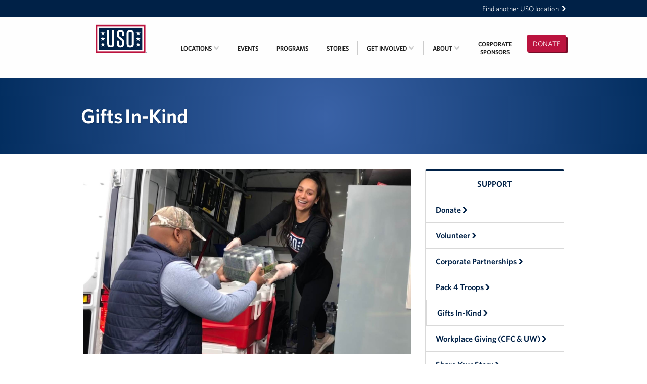

--- FILE ---
content_type: text/html; charset=utf-8
request_url: https://midatlantic.uso.org/support/gifts-in-kind
body_size: 7870
content:
<!DOCTYPE html>
<html lang="en" dir="ltr">
  <head>
  <meta charset="utf-8">
  <title>Gifts In-Kind • USO Mid-Atlantic</title>
  
<meta name="viewport" content="width=device-width, initial-scale=1.0" />

<link rel="canonical" href="https://midatlantic.uso.org/support/gifts-in-kind" />
<meta name="description" content="In addition to monetary donations, our USO centers greatly depend on the generosity of businesses, groups and individuals to support our ongoing operations. If you’d like to learn more in regards to in-kind donation drop offs or to simply find out i…" />



<meta property="og:site_name" content="USO Mid-Atlantic" />
<meta property="og:title" content="Gifts In-Kind" />
<meta property="og:description" content="In addition to monetary donations, our USO centers greatly depend on the generosity of businesses, groups and individuals to support our ongoing operations. If you’d like to learn more in regards to in-kind donation drop offs or to simply find out i…" />
<meta property="og:url" content="https://midatlantic.uso.org/support/gifts-in-kind" />
<meta property="og:type" content="article" />
<meta property="og:image" content="https://uso-location-metro.s3.amazonaws.com/get-involved-pages/3/6d981111-8ee0-400e-ad41-637d766ae1c0-wide.jpg?1592486658" />

<meta name="twitter:card" content="summary" />
<meta name="twitter:title" content="Gifts In-Kind" />
<meta name="twitter:description" content="In addition to monetary donations, our USO centers greatly depend on the generosity of businesses, groups and individuals to support our ongoing operations. If you’d like to learn more in regards to in-kind donation drop offs or to simply find out i…" />
<meta name="twitter:creator" content="@USOMetroDC" />
<meta name="twitter:image:src" content="https://uso-location-metro.s3.amazonaws.com/get-involved-pages/3/6d981111-8ee0-400e-ad41-637d766ae1c0-wide.jpg?1592486658" />
<meta name="twitter:domain" content="https://midatlantic.uso.org/" />

<script type="application/ld+json">
{
  "@context": "http://schema.org",
  "@type": "Organization",
  "name": "USO Mid-Atlantic",
  "url": "https://midatlantic.uso.org/",
  "logo": "https://midatlantic.uso.org/app-icon.png",
  "sameAs": ["https://x.com/USOMetroDC","https://www.instagram.com/usometrodc/","https://www.youtube.com/user/USOMetroDC","https://www.facebook.com/usometrodc"]
}
</script>

<link rel="shortcut icon" type="image/x-icon" href="https://midatlantic.uso.org/favicon.ico?v=2" />

<meta name="apple-mobile-web-app-title" content="USO" />
<link rel="apple-touch-icon" href="https://midatlantic.uso.org/app-icon.png" />

<link rel="icon" sizes="196x196" href="https://midatlantic.uso.org/app-icon.png" />

  <meta name="csrf-param" content="authenticity_token" />
<meta name="csrf-token" content="vyrKDlt9kqa1x9e7Relr-dxRl0Gzxj3nYOlOmzo0_m-3qMyrIqiiVheggIVLXkR4kYI8-TXSraWvJ8IbmfNGuA" />
  <link rel="stylesheet" href="/assets/webfonts-254c786ed39baca08430b6674dfd12dbf5ef3e43e18573bc1a4332624b49b50d.css" media="all" />
  <link rel="stylesheet" href="/assets/main-4ff5998d432539515d7f93475f07f0204ad954670a2ce4f9404d30e35e16bd78.css" media="all" />
  <script src="/assets/modernizr-6e0e7c597b57a89f100b11c4dd0850b0397584a333ecec62d4419fa1259d47bf.js"></script>

  <!-- Prevent indexing of the prototype app and the "production" app -->

    <!-- Facebook Pixel Code -->
    <script>
      !function(f,b,e,v,n,t,s)
      {if(f.fbq)return;n=f.fbq=function(){n.callMethod?
      n.callMethod.apply(n,arguments):n.queue.push(arguments)};
      if(!f._fbq)f._fbq=n;n.push=n;n.loaded=!0;n.version='2.0';
      n.queue=[];t=b.createElement(e);t.async=!0;
      t.src=v;s=b.getElementsByTagName(e)[0];
      s.parentNode.insertBefore(t,s)}(window, document,'script',
      'https://connect.facebook.net/en_US/fbevents.js');
      fbq('init', '4386679941403198');
      fbq('track', 'PageView');
    </script>
    <noscript><img height="1" width="1" style="display:none"
      src="https://www.facebook.com/tr?id=499451440426157&ev=PageView&noscript=1"
    /></noscript>
    <!-- End Facebook Pixel Code -->

    <!-- Center Site Specific Google Analytics Tag-->
    <script async src="https://www.googletagmanager.com/gtag/js?id=G-1J58BM6JBD"></script>
    <script>
      window.dataLayer = window.dataLayer || [];
      function gtag(){dataLayer.push(arguments)};
      gtag('js', new Date());

      gtag('config', 'G-1J58BM6JBD');
    </script>
    <!-- Center Site Specific Google Analytics Tag-->

  <!-- OptinMonster Popup -->
  <script> (function(d,u,ac){var s=d.createElement('script');s.type='text/javascript';s.src='https://a.omappapi.com/app/js/api.min.js';s.async=true;s.dataset.user=u;s.dataset.account=ac;d.getElementsByTagName('head')[0].appendChild(s);})(document,50974,57355) </script>

</head>

  <body>

    <div class="skip-links">
  <ul>
    <li><a href="#navigation">Skip to navigation</a></li>
    <li><a href="#main">Skip to main content</a></li>
    <li><a href="#footer">Skip to footer</a></li>
  </ul>
</div>



    <a id="mobile-cap" href="/">USO Mid-Atlantic</a>

    <div id="boomerang">
  <div class="inner-flex">
    <a href="https://www.uso.org/locations">
      Find another USO location <svg aria-hidden="true" focusable="false"  width="36.6" height="46.2" viewBox="0 0 36.6 46.2"><path d="M.5 46.2h15.4l20.7-22.9-21.2-23.3h-15.4l21.2 23.3z"/></svg>

</a>  </div>
</div>

    <div id="navigation" class="navigation" role="navigation">

  <div class="inner-flex">

    <a class="navigation-logo" href="/">
      <div class="navigation-logo-mobile"><svg class="Logo-svg" role="img" aria-hidden="true" focusable="false" data-name="Layer 1" xmlns="http://www.w3.org/2000/svg" viewBox="0 0 502.9 276.9"><title>USO logo</title><path fill="#bb133e" d="M0 0h486.8v276.9H0z"/><path fill="#fff" d="M15.3 17.5h456.2v241.7H15.3z"/><path fill="#002147" d="M30.8 30.2h425.3v216.3H30.8zm461.3 238.6a5.4 5.4 0 1 1 5.4 5.4 5.44 5.44 0 0 1-5.4-5.4m9.4 0a4.1 4.1 0 1 0-4.1 4.3 4.1 4.1 0 0 0 4.1-4.3m-6.1-3.1h2.3c1.5 0 2.3.5 2.3 1.8a1.52 1.52 0 0 1-1.6 1.6l1.6 2.7h-1.2l-1.6-2.6h-.7v2.6h-1.1v-6.1zm1.1 2.6h1c.7 0 1.3-.1 1.3-.9a1 1 0 0 0-1.2-.8h-1v1.7h-.1z"/><path d="M181.7 53.5h-19.2v139.4c0 8.7-4.1 12.7-12.7 12.7h-4.6c-8.7 0-12.7-4.1-12.7-12.7V53.5h-19.2V192c0 20.9 10.3 31.3 31.3 31.3h6c20.9 0 31.3-10.3 31.3-31.3V53.5h-.2zm79 83.4l-23.4-16.8c-5.5-4.1-8.7-7.7-8.7-16.1V82.8c0-8.7 4.1-12.7 12.7-12.7h3.4c8.7 0 12.7 4.1 12.7 12.7v31h18.9V83.6c0-20.4-10.1-30.8-30.8-30.8h-4.8c-20.9 0-31.3 10.3-31.3 31.3v20.2c0 13.7 3.6 22.4 16.1 31.3l23.6 17.1c5.5 4.1 8.4 7.7 8.4 16.1V194c0 8.7-4.1 12.7-12.7 12.7H241c-8.7 0-12.7-4.1-12.7-12.7v-36.1h-18.8v35.3c0 20.4 10.1 30.8 30.8 30.8h5.3c20.9 0 31.3-10.3 31.3-31.3v-24.5c-.1-14.4-4-22.4-16.2-31.3m93.7-53.8v110.6c0 8.7-4.1 12.7-12.7 12.7h-5.8c-8.7 0-12.7-4.1-12.7-12.7V83.1c0-8.7 4.1-12.7 12.7-12.7h5.8c8.6 0 12.7 4 12.7 12.7m19.2 109.6V84.1c0-20.9-10.3-31.3-31.3-31.3h-7.2c-20.9 0-31.3 10.3-31.3 31.3v108.7c0 20.9 10.3 31.3 31.3 31.3h7.2c21-.1 31.3-10.5 31.3-31.4M70 60.7l5.6 17.2h18.2L79.1 88.6l5.6 17.4L70 95.3 55.2 106l5.7-17.4-14.7-10.7h18.2zm0 55.1l5.6 17.2h18.2l-14.7 10.6 5.6 17.4L70 150.3 55.2 161l5.7-17.4-14.7-10.7h18.2zm0 55.1l5.6 17.2h18.2l-14.7 10.7 5.6 17.4L70 205.5l-14.8 10.7 5.7-17.4-14.7-10.7h18.2zM416.7 60.7l5.6 17.2h18.2l-14.7 10.7 5.6 17.4-14.7-10.7-14.8 10.7 5.7-17.4-14.7-10.7h18.2zm0 55.1l5.6 17.2h18.2l-14.7 10.6 5.6 17.4-14.7-10.7-14.8 10.7 5.7-17.4-14.7-10.7h18.2zm0 55.1l5.6 17.2h18.2l-14.7 10.7 5.6 17.4-14.7-10.7-14.8 10.7 5.7-17.4-14.7-10.7h18.2z" fill="#fff"/></svg>
</div>
      <div class="navigation-logo-wide"><?xml version="1.0" encoding="utf-8"?> <!-- Generator: Adobe Illustrator 19.1.0, SVG Export Plug-In . SVG Version: 6.00 Build 0) --> <svg version="1.1" id="Layer_1" xmlns="http://www.w3.org/2000/svg" xmlns:xlink="http://www.w3.org/1999/xlink" x="0px" y="0px" viewBox="0 0 792 612" enable-background="new 0 0 792 612" xml:space="preserve"> <g> <rect x="144.7" y="132.4" fill="#BB133E" width="486.8" height="276.9"/> <rect x="160" y="149.9" fill="#FFFFFF" width="456.2" height="241.7"/> <rect x="175.5" y="162.6" fill="#002147" width="425.3" height="216.3"/> <path fill="#002147" d="M636.8,401.2c0-3,2.4-5.4,5.4-5.4s5.4,2.4,5.4,5.4c0,3-2.4,5.4-5.4,5.4S636.8,404.1,636.8,401.2 M646.2,401.2c0-2.5-1.8-4.3-4.1-4.3c-2.3,0-4.1,1.8-4.1,4.3c0,2.5,1.8,4.3,4.1,4.3C644.4,405.5,646.2,403.7,646.2,401.2 M640.1,398.1h2.3c1.5,0,2.3,0.5,2.3,1.8c0,1-0.6,1.5-1.6,1.6l1.6,2.7h-1.2l-1.6-2.6h-0.7v2.6h-1.1V398.1z M641.2,400.7h1 c0.7,0,1.3-0.1,1.3-0.9c0-0.7-0.7-0.8-1.2-0.8h-1V400.7z"/> <g> <path fill="#FFFFFF" d="M326.4,185.9h-19.2v139.4c0,8.7-4.1,12.7-12.7,12.7h-4.6c-8.7,0-12.7-4.1-12.7-12.7V185.9h-19.2v138.5 c0,20.9,10.3,31.3,31.3,31.3h6c20.9,0,31.3-10.3,31.3-31.3V185.9z"/> <path fill="#FFFFFF" d="M405.4,269.3L382,252.5c-5.5-4.1-8.7-7.7-8.7-16.1v-21.2c0-8.7,4.1-12.7,12.7-12.7h3.4 c8.7,0,12.7,4.1,12.7,12.7v31H421V216c0-20.4-10.1-30.8-30.8-30.8h-4.8c-20.9,0-31.3,10.3-31.3,31.3v20.2 c0,13.7,3.6,22.4,16.1,31.3l23.6,17.1c5.5,4.1,8.4,7.7,8.4,16.1v25.2c0,8.7-4.1,12.7-12.7,12.7h-3.8c-8.7,0-12.7-4.1-12.7-12.7 v-36.1h-18.8v35.3c0,20.4,10.1,30.8,30.8,30.8h5.3c20.9,0,31.3-10.3,31.3-31.3v-24.5C421.5,286.2,417.6,278.2,405.4,269.3"/> <path fill="#FFFFFF" d="M499.1,215.5v110.6c0,8.7-4.1,12.7-12.7,12.7h-5.8c-8.7,0-12.7-4.1-12.7-12.7V215.5 c0-8.7,4.1-12.7,12.7-12.7h5.8C495,202.8,499.1,206.8,499.1,215.5 M518.3,325.1V216.5c0-20.9-10.3-31.3-31.3-31.3h-7.2 c-20.9,0-31.3,10.3-31.3,31.3v108.7c0,20.9,10.3,31.3,31.3,31.3h7.2C508,356.4,518.3,346,518.3,325.1"/> </g> <g> <g> <path fill="#FFFFFF" d="M214.7,193.1l5.6,17.2h18.2l-14.7,10.7l5.6,17.4l-14.7-10.7l-14.8,10.7l5.7-17.4l-14.7-10.7h18.2 L214.7,193.1z"/> </g> <g> <path fill="#FFFFFF" d="M214.7,248.2l5.6,17.2h18.2L223.8,276l5.6,17.4l-14.7-10.7l-14.8,10.7l5.7-17.4l-14.7-10.7h18.2 L214.7,248.2z"/> </g> <g> <path fill="#FFFFFF" d="M214.7,303.3l5.6,17.2h18.2l-14.7,10.7l5.6,17.4l-14.7-10.7l-14.8,10.7l5.7-17.4l-14.7-10.7h18.2 L214.7,303.3z"/> </g> </g> <g> <g> <path fill="#FFFFFF" d="M561.4,193.1l5.6,17.2h18.2l-14.7,10.7l5.6,17.4l-14.7-10.7l-14.8,10.7l5.7-17.4l-14.7-10.7h18.2 L561.4,193.1z"/> </g> <g> <path fill="#FFFFFF" d="M561.4,248.2l5.6,17.2h18.2L570.5,276l5.6,17.4l-14.7-10.7l-14.8,10.7l5.7-17.4l-14.7-10.7h18.2 L561.4,248.2z"/> </g> <g> <path fill="#FFFFFF" d="M561.4,303.3l5.6,17.2h18.2l-14.7,10.7l5.6,17.4l-14.7-10.7l-14.8,10.7l5.7-17.4l-14.7-10.7h18.2 L561.4,303.3z"/> </g> </g> </g> </svg></div>
      <span class="vh">USO Mid-Atlantic</span>
</a>
    <a id="donate-button" class="button button-money" href="https://uso.org/donate/midatlantic">
      Donate
</a>
    <button type="button" id="mobile-menu-button">
      <svg aria-hidden="true" focusable="false" width="1792" height="1792" viewBox="0 0 1792 1792"><path d="M1664 1344v128q0 26-19 45t-45 19h-1408q-26 0-45-19t-19-45v-128q0-26 19-45t45-19h1408q26 0 45 19t19 45zm0-512v128q0 26-19 45t-45 19h-1408q-26 0-45-19t-19-45v-128q0-26 19-45t45-19h1408q26 0 45 19t19 45zm0-512v128q0 26-19 45t-45 19h-1408q-26 0-45-19t-19-45v-128q0-26 19-45t45-19h1408q26 0 45 19t19 45z"/></svg>

      <span class="vh">Open</span> Menu
    </button>

    <ol class="navigation-menu navigation-menu-closed" id="navigation-menu">
        <li class="navigation-menu-item">
          <p class="navigation-menu-item-link -inactive">
            Locations
            <svg aria-hidden="true" focusable="false"  width="36.6" height="46.2" viewBox="0 0 36.6 46.2"><path d="M.5 46.2h15.4l20.7-22.9-21.2-23.3h-15.4l21.2 23.3z"/></svg>

            <span class="navigation-menu-item-submenu-chevron">
              <svg aria-hidden="true" focusable="false" width="1792" height="1792" viewBox="0 0 1792 1792"><path d="M1683 808l-742 741q-19 19-45 19t-45-19l-742-741q-19-19-19-45.5t19-45.5l166-165q19-19 45-19t45 19l531 531 531-531q19-19 45-19t45 19l166 165q19 19 19 45.5t-19 45.5z"/></svg>

          </p>
            <ul class="navigation-menu-item-submenu -truncated">
                <li class="navigation-menu-item-submenu-item -truncated">
                  <a class="navigation-menu-item-submenu-item-link -truncated" href="/business">Business Office</a>
                </li>
                <li class="navigation-menu-item-submenu-item -truncated">
                  <a class="navigation-menu-item-submenu-item-link -truncated" href="/quanticomain">Quantico Main</a>
                </li>
                <li class="navigation-menu-item-submenu-item -truncated">
                  <a class="navigation-menu-item-submenu-item-link -truncated" href="/dcng">DC National Guard Armory</a>
                </li>
                <li class="navigation-menu-item-submenu-item -truncated">
                  <a class="navigation-menu-item-submenu-item-link -truncated" href="/bwi">Baltimore-Washington International Thurgood Marshall Airport (BWI)</a>
                </li>
                <li class="navigation-menu-item-submenu-item -truncated">
                  <a class="navigation-menu-item-submenu-item-link -truncated" href="/quanticowest">Quantico West</a>
                </li>
                <li class="navigation-menu-item-submenu-item -truncated">
                  <a class="navigation-menu-item-submenu-item-link -truncated" href="/dulles">Washington Dulles International Airport (IAD)</a>
                </li>
                <li class="navigation-menu-item-submenu-item -truncated">
                  <a class="navigation-menu-item-submenu-item-link -truncated" href="/bethesda">USO Warrior and Family Center at Bethesda</a>
                </li>
                <li class="navigation-menu-item-submenu-item -truncated">
                  <a class="navigation-menu-item-submenu-item-link -truncated" href="/reagan">Ronald Reagan Washington National Airport (DCA)</a>
                </li>
                <li class="navigation-menu-item-submenu-item -truncated">
                  <a class="navigation-menu-item-submenu-item-link -truncated" href="/jbmhh">Joint Base Myer-Henderson Hall</a>
                </li>
                <li class="navigation-menu-item-submenu-item -truncated">
                  <a class="navigation-menu-item-submenu-item-link -truncated" href="/belvoir">USO Warrior and Family Center at Fort Belvoir</a>
                </li>
                <li class="navigation-menu-item-submenu-item -truncated">
                  <a class="navigation-menu-item-submenu-item-link -truncated" href="/norfolk-international-airport">Norfolk International Airport (ORF)</a>
                </li>
                <li class="navigation-menu-item-submenu-item -truncated">
                  <a class="navigation-menu-item-submenu-item-link -truncated" href="/naval-station-norfolk">Naval Station Norfolk</a>
                </li>
                <li class="navigation-menu-item-submenu-item -truncated">
                  <a class="navigation-menu-item-submenu-item-link -truncated" href="/fort-eustis">Fort Eustis</a>
                </li>
                <li class="navigation-menu-item-submenu-item -truncated">
                  <a class="navigation-menu-item-submenu-item-link -truncated" href="/richmond-international-airport">Richmond International Airport (RIC)</a>
                </li>
                <li class="navigation-menu-item-submenu-item -truncated">
                  <a class="navigation-menu-item-submenu-item-link -truncated" href="/meade">Fort George G. Meade</a>
                </li>
                <li class="navigation-menu-item-submenu-item -truncated">
                  <a class="navigation-menu-item-submenu-item-link -truncated" href="/langley-afb">Langley Air Force Base</a>
                </li>
                <li class="navigation-menu-item-submenu-item -truncated">
                  <a class="navigation-menu-item-submenu-item-link -truncated" href="/naval-station-norfolk-amc-terminal">Naval Station Norfolk-AMC Terminal</a>
                </li>
            </ul>
        </li>
        <li class="navigation-menu-item">
          <a class="navigation-menu-item-link" href="/events">
            Events
            <svg aria-hidden="true" focusable="false"  width="36.6" height="46.2" viewBox="0 0 36.6 46.2"><path d="M.5 46.2h15.4l20.7-22.9-21.2-23.3h-15.4l21.2 23.3z"/></svg>

</a>        </li>
        <li class="navigation-menu-item">
          <a class="navigation-menu-item-link" href="/programs">
            Programs
            <svg aria-hidden="true" focusable="false"  width="36.6" height="46.2" viewBox="0 0 36.6 46.2"><path d="M.5 46.2h15.4l20.7-22.9-21.2-23.3h-15.4l21.2 23.3z"/></svg>

</a>        </li>
        <li class="navigation-menu-item">
          <a class="navigation-menu-item-link" href="/stories">
            Stories
            <svg aria-hidden="true" focusable="false"  width="36.6" height="46.2" viewBox="0 0 36.6 46.2"><path d="M.5 46.2h15.4l20.7-22.9-21.2-23.3h-15.4l21.2 23.3z"/></svg>

</a>        </li>
        <li class="navigation-menu-item">
          <a class="navigation-menu-item-link" href="/support">
            Get Involved
            <svg aria-hidden="true" focusable="false"  width="36.6" height="46.2" viewBox="0 0 36.6 46.2"><path d="M.5 46.2h15.4l20.7-22.9-21.2-23.3h-15.4l21.2 23.3z"/></svg>

            <span class="navigation-menu-item-submenu-chevron">
              <svg aria-hidden="true" focusable="false" width="1792" height="1792" viewBox="0 0 1792 1792"><path d="M1683 808l-742 741q-19 19-45 19t-45-19l-742-741q-19-19-19-45.5t19-45.5l166-165q19-19 45-19t45 19l531 531 531-531q19-19 45-19t45 19l166 165q19 19 19 45.5t-19 45.5z"/></svg>

            </span>
</a>            <ul class="navigation-menu-item-submenu">
                <li class="navigation-menu-item-submenu-item">
                  <a class="navigation-menu-item-submenu-item-link" href="/support/donate">Donate</a>
                </li>
                <li class="navigation-menu-item-submenu-item">
                  <a class="navigation-menu-item-submenu-item-link" href="/support/volunteer">Volunteer</a>
                </li>
                <li class="navigation-menu-item-submenu-item">
                  <a class="navigation-menu-item-submenu-item-link" href="/support/corporate-partnerships">Corporate Partnerships</a>
                </li>
                <li class="navigation-menu-item-submenu-item">
                  <a class="navigation-menu-item-submenu-item-link" href="/support/pack-4-troops">Pack 4 Troops</a>
                </li>
                <li class="navigation-menu-item-submenu-item">
                  <a class="navigation-menu-item-submenu-item-link" href="/support/gifts-in-kind">Gifts In-Kind</a>
                </li>
                <li class="navigation-menu-item-submenu-item">
                  <a class="navigation-menu-item-submenu-item-link" href="/support/workplace-giving-cfc-uw">Workplace Giving (CFC &amp; UW)</a>
                </li>
                <li class="navigation-menu-item-submenu-item">
                  <a class="navigation-menu-item-submenu-item-link" href="/support/share-your-story">Share Your Story</a>
                </li>
                <li class="navigation-menu-item-submenu-item">
                  <a class="navigation-menu-item-submenu-item-link" href="/support/donate-tickets">Donate Tickets</a>
                </li>
            </ul>
        </li>
        <li class="navigation-menu-item">
          <a class="navigation-menu-item-link" href="/about">
            About
            <svg aria-hidden="true" focusable="false"  width="36.6" height="46.2" viewBox="0 0 36.6 46.2"><path d="M.5 46.2h15.4l20.7-22.9-21.2-23.3h-15.4l21.2 23.3z"/></svg>

              <span class="navigation-menu-item-submenu-chevron">
                <svg aria-hidden="true" focusable="false" width="1792" height="1792" viewBox="0 0 1792 1792"><path d="M1683 808l-742 741q-19 19-45 19t-45-19l-742-741q-19-19-19-45.5t19-45.5l166-165q19-19 45-19t45 19l531 531 531-531q19-19 45-19t45 19l166 165q19 19 19 45.5t-19 45.5z"/></svg>

              </span>
</a>            <ul class="navigation-menu-item-submenu">
                <li class="navigation-menu-item-submenu-item">
                  <a class="navigation-menu-item-submenu-item-link" href="/about/mission">Mission</a>
                </li>
                <li class="navigation-menu-item-submenu-item">
                  <a class="navigation-menu-item-submenu-item-link" href="/about/history">History</a>
                </li>
                <li class="navigation-menu-item-submenu-item">
                  <a class="navigation-menu-item-submenu-item-link" href="/about/uso-mid-atlantic-council">USO Mid-Atlantic Council</a>
                </li>
                <li class="navigation-menu-item-submenu-item">
                  <a class="navigation-menu-item-submenu-item-link" href="/about/staff-directory">Staff Directory</a>
                </li>
                <li class="navigation-menu-item-submenu-item">
                  <a class="navigation-menu-item-submenu-item-link" href="/about/careers">Careers</a>
                </li>
                <li class="navigation-menu-item-submenu-item">
                  <a class="navigation-menu-item-submenu-item-link" href="/about/donor-and-information-privacy-policy">Donor and Information Privacy Policy</a>
                </li>
                <li class="navigation-menu-item-submenu-item">
                  <a class="navigation-menu-item-submenu-item-link" href="/about/state-disclosures">State Disclosures</a>
                </li>
            </ul>
        </li>
        <li class="navigation-menu-item">
          <a class="navigation-menu-item-link" href="/sponsors">
            Corporate<br/>Sponsors
</a>        </li>
    </ol>

  </div>

</div>


    <div id="main" class="main" role="main">
      
<div class="blue-banner">
  <div class="inner-flex">
    <h1 class="blue-banner-title">Gifts In-Kind</h1>
  </div>
</div>


<div class="content-page">
  <div class="inner-flex">

    <div class="prose content-page-main">
        <img alt="" aria-hidden="true" src="https://uso-location-metro.s3.amazonaws.com/get-involved-pages/3/6d981111-8ee0-400e-ad41-637d766ae1c0-wide.jpg?1592486658" />
      <p>In addition to monetary donations, our USO centers greatly depend on the generosity of businesses, groups and individuals to support our ongoing operations. If you&rsquo;d like to learn more in regards to in-kind donation drop offs or to simply find out if that center has specific needs you can assist with, please contact your nearest USO Mid-Atlantic. Click <a href="https://midatlantic.uso.org/">here</a> for the list of center locations. <em>Thank you for your generosity in advance!</em></p>

<p>Too busy or simply want to avoid going out of your way to drop off items? Shop our Amazon.com <a href="https://a.co/aVtmo7s">wish list</a> for direct delivery! </p>
<h3>ACCEPTABLE ITEMS FOR DONATION</h3>
<p><strong>Food Products</strong></p>

<ul>
<li>Beef Jerky/Slim Jims (NO PORK PRODUCTS)</li>
<li>Healthy snack bars (individual pkgs)</li>
<li>Chex mix, Chips, Crackers, Trail Mix or Nuts/Seeds (individual pkgs)</li>
<li>Beef jerky (individual pkgs)</li>
<li>Vanilla &amp; Chocolate pudding (individual pkgs)</li>
<li>Apple Sauce (individual pkgs)</li>
<li>Cereal and Oatmeal (individual pkgs)</li>
<li>Beverages including Bottled Water, Sports Drinks, Canned Soda, Juice Boxes/Pouches, Powdered Drink Mixes</li>
<li>Microwave meals such as Soup, Mac and Cheese cups, Spaghetti-Os</li>
<li>Frozen entrees such as Microwavable Pizza, Burritos, TV Dinners, Lasagna, and Breakfast Sandwiches (individual pkgs)</li>
<li>Non-Refrigerated Coffee Creamers</li>
<li>Sugar Packets</li>
<li>Sugar Substitute Packets (Sweet &amp; Low, Splenda)</li>
</ul>

<p><strong>Health Care Items</strong></p>

<ul>
<li>Tooth brushes (individual pkgs) </li>
<li>Tooth paste (travel-size)</li>
<li>Mouthwash (travel-size)</li>
<li>Dental floss</li>
<li>Combs &amp; Hairbrushes (individual pkgs)</li>
<li>Shampoo and Conditioner (travel-size)</li>
<li>Deodorant (travel-size)</li>
<li>Body Wash (travel-size) – no soap bars – please!</li>
<li>Feminine Hygiene Products (Maxi Pads, Pantiliners, Tampons &amp; Wipes)</li>
<li>Male &amp; Female Disposable Razors</li>
<li>Combs, Brushes, Bobby Pins, Hair Ties (in original pkgs)</li>
<li>Baby Powder or Foot Powder (travel-size)</li>
<li>Facial Tissues</li>
<li>Lotion (travel-size)</li>
<li>Lip balm</li>
<li>Sunscreen (travel-size)</li>
<li>Lozenges or Cough Drops</li>
<li>Cotton Swabs (travel-size)</li>
<li>Band-Aids, Gauze Pads, First Aid Kits, Ace Bandages, Icy Hot/Bengay Cream</li>
<li>Laundry Detergent (individual pkgs)</li>
<li>Dryer Sheets</li>
</ul>

<p><strong>Cleaning Supplies for USO Centers</strong></p>

<ul>
<li>Vinyl Gloves (Medium &amp; Large size)</li>
<li>Trash Bags (13 &amp; 33 Gallon Bags)</li>
<li>Disinfecting Wipes</li>
<li>Disinfecting Sprays</li>
<li>Paper Towels</li>
<li>Room Deodorizer (Aerosol cans)</li>
<li>Liquid Dish Soap</li>
<li>Liquid Hand Soap</li>
<li>Hand Sanitizer</li>
<li>Bleach</li>
</ul>

<p><strong>Misc.</strong></p>

<ul>
<li>Office supplies including reams of blank paper, paper clips, boxing tape</li>
<li>Paper and plastic products including paper plates, napkins, cups, utensils &amp; Ziplock bags</li>
</ul>

<p><strong>USO Donation Drive Opportunities:</strong> USO Mid-Atlantic supports local service members and their families through a wide variety of opportunities. On a quarterly basis, we will identify shortages in items that impede our overall effort to best serve our community. Every shortage is an exciting opportunity for your company to get involved and assist our armed forces. Please let us know if you feel your organization would excel at collecting different items!</p>

<p>*For more information, please contact <a href="mailto:contactncd@uso.org">contactncd@uso.org</a> *</p>

    </div>

    <div class="content-page-rail">
      <div class="subnav">
        <h2 class="subnav-header">Support</h2>
        <ol class="subnav-items">
            <li>
              <a class="subnav-item" href="/support/donate">
                Donate<span class="u-nowrap">&nbsp;<svg aria-hidden="true" focusable="false"  width="36.6" height="46.2" viewBox="0 0 36.6 46.2"><path d="M.5 46.2h15.4l20.7-22.9-21.2-23.3h-15.4l21.2 23.3z"/></svg>
</span>
</a>            </li>
            <li>
              <a class="subnav-item" href="/support/volunteer">
                Volunteer<span class="u-nowrap">&nbsp;<svg aria-hidden="true" focusable="false"  width="36.6" height="46.2" viewBox="0 0 36.6 46.2"><path d="M.5 46.2h15.4l20.7-22.9-21.2-23.3h-15.4l21.2 23.3z"/></svg>
</span>
</a>            </li>
            <li>
              <a class="subnav-item" href="/support/corporate-partnerships">
                Corporate Partnerships<span class="u-nowrap">&nbsp;<svg aria-hidden="true" focusable="false"  width="36.6" height="46.2" viewBox="0 0 36.6 46.2"><path d="M.5 46.2h15.4l20.7-22.9-21.2-23.3h-15.4l21.2 23.3z"/></svg>
</span>
</a>            </li>
            <li>
              <a class="subnav-item" href="/support/pack-4-troops">
                Pack 4 Troops<span class="u-nowrap">&nbsp;<svg aria-hidden="true" focusable="false"  width="36.6" height="46.2" viewBox="0 0 36.6 46.2"><path d="M.5 46.2h15.4l20.7-22.9-21.2-23.3h-15.4l21.2 23.3z"/></svg>
</span>
</a>            </li>
            <li>
              <a class="subnav-item subnav-item-current" href="/support/gifts-in-kind">
                Gifts In-Kind<span class="u-nowrap">&nbsp;<svg aria-hidden="true" focusable="false"  width="36.6" height="46.2" viewBox="0 0 36.6 46.2"><path d="M.5 46.2h15.4l20.7-22.9-21.2-23.3h-15.4l21.2 23.3z"/></svg>
</span>
</a>            </li>
            <li>
              <a class="subnav-item" href="/support/workplace-giving-cfc-uw">
                Workplace Giving (CFC &amp; UW)<span class="u-nowrap">&nbsp;<svg aria-hidden="true" focusable="false"  width="36.6" height="46.2" viewBox="0 0 36.6 46.2"><path d="M.5 46.2h15.4l20.7-22.9-21.2-23.3h-15.4l21.2 23.3z"/></svg>
</span>
</a>            </li>
            <li>
              <a class="subnav-item" href="/support/share-your-story">
                Share Your Story<span class="u-nowrap">&nbsp;<svg aria-hidden="true" focusable="false"  width="36.6" height="46.2" viewBox="0 0 36.6 46.2"><path d="M.5 46.2h15.4l20.7-22.9-21.2-23.3h-15.4l21.2 23.3z"/></svg>
</span>
</a>            </li>
            <li>
              <a class="subnav-item" href="/support/donate-tickets">
                Donate Tickets<span class="u-nowrap">&nbsp;<svg aria-hidden="true" focusable="false"  width="36.6" height="46.2" viewBox="0 0 36.6 46.2"><path d="M.5 46.2h15.4l20.7-22.9-21.2-23.3h-15.4l21.2 23.3z"/></svg>
</span>
</a>            </li>
            <li>
              <a class="subnav-item" href="/support/planned-giving">
                Planned Giving<span class="u-nowrap">&nbsp;<svg aria-hidden="true" focusable="false"  width="36.6" height="46.2" viewBox="0 0 36.6 46.2"><path d="M.5 46.2h15.4l20.7-22.9-21.2-23.3h-15.4l21.2 23.3z"/></svg>
</span>
</a>            </li>
        </ol>
      </div>
    </div>

  </div>
</div>

    </div>

    <footer id="footer" class="footer">
  <div class="inner-flex">

    <a class="footer-logo" href="/">
      <?xml version="1.0" encoding="utf-8"?> <!-- Generator: Adobe Illustrator 19.1.0, SVG Export Plug-In . SVG Version: 6.00 Build 0) --> <svg version="1.1" id="Layer_1" xmlns="http://www.w3.org/2000/svg" xmlns:xlink="http://www.w3.org/1999/xlink" x="0px" y="0px" viewBox="0 0 792 612" enable-background="new 0 0 792 612" xml:space="preserve"> <g> <rect x="144.7" y="132.4" fill="#BB133E" width="486.8" height="276.9"/> <rect x="160" y="149.9" fill="#FFFFFF" width="456.2" height="241.7"/> <rect x="175.5" y="162.6" fill="#002147" width="425.3" height="216.3"/> <path fill="#FFFFFF" d="M636.8,401.2c0-3,2.4-5.4,5.4-5.4s5.4,2.4,5.4,5.4c0,3-2.4,5.4-5.4,5.4S636.8,404.1,636.8,401.2 M646.2,401.2c0-2.5-1.8-4.3-4.1-4.3c-2.3,0-4.1,1.8-4.1,4.3c0,2.5,1.8,4.3,4.1,4.3C644.4,405.5,646.2,403.7,646.2,401.2 M640.1,398.1h2.3c1.5,0,2.3,0.5,2.3,1.8c0,1-0.6,1.5-1.6,1.6l1.6,2.7h-1.2l-1.6-2.6h-0.7v2.6h-1.1V398.1z M641.2,400.7h1 c0.7,0,1.3-0.1,1.3-0.9c0-0.7-0.7-0.8-1.2-0.8h-1V400.7z"/> <g> <path fill="#FFFFFF" d="M326.4,185.9h-19.2v139.4c0,8.7-4.1,12.7-12.7,12.7h-4.6c-8.7,0-12.7-4.1-12.7-12.7V185.9h-19.2v138.5 c0,20.9,10.3,31.3,31.3,31.3h6c20.9,0,31.3-10.3,31.3-31.3V185.9z"/> <path fill="#FFFFFF" d="M405.4,269.3L382,252.5c-5.5-4.1-8.7-7.7-8.7-16.1v-21.2c0-8.7,4.1-12.7,12.7-12.7h3.4 c8.7,0,12.7,4.1,12.7,12.7v31H421V216c0-20.4-10.1-30.8-30.8-30.8h-4.8c-20.9,0-31.3,10.3-31.3,31.3v20.2 c0,13.7,3.6,22.4,16.1,31.3l23.6,17.1c5.5,4.1,8.4,7.7,8.4,16.1v25.2c0,8.7-4.1,12.7-12.7,12.7h-3.8c-8.7,0-12.7-4.1-12.7-12.7 v-36.1h-18.8v35.3c0,20.4,10.1,30.8,30.8,30.8h5.3c20.9,0,31.3-10.3,31.3-31.3v-24.5C421.5,286.2,417.6,278.2,405.4,269.3"/> <path fill="#FFFFFF" d="M499.1,215.5v110.6c0,8.7-4.1,12.7-12.7,12.7h-5.8c-8.7,0-12.7-4.1-12.7-12.7V215.5 c0-8.7,4.1-12.7,12.7-12.7h5.8C495,202.8,499.1,206.8,499.1,215.5 M518.3,325.1V216.5c0-20.9-10.3-31.3-31.3-31.3h-7.2 c-20.9,0-31.3,10.3-31.3,31.3v108.7c0,20.9,10.3,31.3,31.3,31.3h7.2C508,356.4,518.3,346,518.3,325.1"/> </g> <g> <g> <path fill="#FFFFFF" d="M214.7,193.1l5.6,17.2h18.2l-14.7,10.7l5.6,17.4l-14.7-10.7l-14.8,10.7l5.7-17.4l-14.7-10.7h18.2 L214.7,193.1z"/> </g> <g> <path fill="#FFFFFF" d="M214.7,248.2l5.6,17.2h18.2L223.8,276l5.6,17.4l-14.7-10.7l-14.8,10.7l5.7-17.4l-14.7-10.7h18.2 L214.7,248.2z"/> </g> <g> <path fill="#FFFFFF" d="M214.7,303.3l5.6,17.2h18.2l-14.7,10.7l5.6,17.4l-14.7-10.7l-14.8,10.7l5.7-17.4l-14.7-10.7h18.2 L214.7,303.3z"/> </g> </g> <g> <g> <path fill="#FFFFFF" d="M561.4,193.1l5.6,17.2h18.2l-14.7,10.7l5.6,17.4l-14.7-10.7l-14.8,10.7l5.7-17.4l-14.7-10.7h18.2 L561.4,193.1z"/> </g> <g> <path fill="#FFFFFF" d="M561.4,248.2l5.6,17.2h18.2L570.5,276l5.6,17.4l-14.7-10.7l-14.8,10.7l5.7-17.4l-14.7-10.7h18.2 L561.4,248.2z"/> </g> <g> <path fill="#FFFFFF" d="M561.4,303.3l5.6,17.2h18.2l-14.7,10.7l5.6,17.4l-14.7-10.7l-14.8,10.7l5.7-17.4l-14.7-10.7h18.2 L561.4,303.3z"/> </g> </g> </g> </svg>
      <span class="vh">USO Mid-Atlantic</span>
</a>
    <div class="footer-connect">

      <span>Connect</span>

        <a title="Find us on Facebook" class="footer-connect-bubble" href="https://www.facebook.com/usometrodc">
          <svg aria-hidden="true" focusable="false" width="1792" height="1792" viewBox="0 0 1792 1792"><path d="M1579 128q35 0 60 25t25 60v1366q0 35-25 60t-60 25h-391v-595h199l30-232h-229v-148q0-56 23.5-84t91.5-28l122-1v-207q-63-9-178-9-136 0-217.5 80t-81.5 226v171h-200v232h200v595h-735q-35 0-60-25t-25-60v-1366q0-35 25-60t60-25h1366z"/></svg>

          <span class="vh">Find us on Facebook</span>
</a>
        <a title="Follow us on X" class="footer-connect-bubble" href="https://x.com/USOMetroDC">
          <svg xmlns="http://www.w3.org/2000/svg" viewBox="0 0 24 24">
  <path d="M18.244 2.25h3.308l-7.227 8.26 8.502 11.24H16.17l-5.214-6.817L4.99 21.75H1.68l7.73-8.835L1.254 2.25H8.08
           l4.713 6.231zm-1.161 17.52h1.833L7.084 4.126H5.117z" fill="currentColor"/>
</svg>

          <span class="vh">Follow us on X</span>
</a>
        <a title="Follow us on Instagram" class="footer-connect-bubble" href="https://www.instagram.com/usometrodc/">
          <svg aria-hidden="true" focusable="false" width="1792" height="1792" viewBox="0 0 1792 1792"><path d="M1152 896q0-106-75-181t-181-75-181 75-75 181 75 181 181 75 181-75 75-181zm138 0q0 164-115 279t-279 115-279-115-115-279 115-279 279-115 279 115 115 279zm108-410q0 38-27 65t-65 27-65-27-27-65 27-65 65-27 65 27 27 65zm-502-220q-7 0-76.5-.5t-105.5 0-96.5 3-103 10-71.5 18.5q-50 20-88 58t-58 88q-11 29-18.5 71.5t-10 103-3 96.5 0 105.5.5 76.5-.5 76.5 0 105.5 3 96.5 10 103 18.5 71.5q20 50 58 88t88 58q29 11 71.5 18.5t103 10 96.5 3 105.5 0 76.5-.5 76.5.5 105.5 0 96.5-3 103-10 71.5-18.5q50-20 88-58t58-88q11-29 18.5-71.5t10-103 3-96.5 0-105.5-.5-76.5.5-76.5 0-105.5-3-96.5-10-103-18.5-71.5q-20-50-58-88t-88-58q-29-11-71.5-18.5t-103-10-96.5-3-105.5 0-76.5.5zm768 630q0 229-5 317-10 208-124 322t-322 124q-88 5-317 5t-317-5q-208-10-322-124t-124-322q-5-88-5-317t5-317q10-208 124-322t322-124q88-5 317-5t317 5q208 10 322 124t124 322q5 88 5 317z"/></svg>

          <span class="vh">Follow us on Instagram</span>
</a>
        <a title="Subscribe to our channel on YouTube" class="footer-connect-bubble" href="https://www.youtube.com/user/USOMetroDC">
          <svg aria-hidden="true" focusable="false" width="1792" height="1792" viewBox="0 0 1792 1792"><path d="M1280 896q0-37-30-54l-512-320q-31-20-65-2-33 18-33 56v640q0 38 33 56 16 8 31 8 20 0 34-10l512-320q30-17 30-54zm512 0q0 96-1 150t-8.5 136.5-22.5 147.5q-16 73-69 123t-124 58q-222 25-671 25t-671-25q-71-8-124.5-58t-69.5-123q-14-65-21.5-147.5t-8.5-136.5-1-150 1-150 8.5-136.5 22.5-147.5q16-73 69-123t124-58q222-25 671-25t671 25q71 8 124.5 58t69.5 123q14 65 21.5 147.5t8.5 136.5 1 150z"/></svg>

          <span class="vh">Subscribe to our channel on YouTube</span>
</a>
        <a title="Support us with funding" class="footer-connect-bubble" href="https://donate.onecause.com/donateuso/donate">
          <svg width="1792" height="1792" viewBox="0 0 1792 1792" xmlns="http://www.w3.org/2000/svg"><path d="M1362 1185q0 153-99.5 263.5t-258.5 136.5v175q0 14-9 23t-23 9h-135q-13 0-22.5-9.5t-9.5-22.5v-175q-66-9-127.5-31t-101.5-44.5-74-48-46.5-37.5-17.5-18q-17-21-2-41l103-135q7-10 23-12 15-2 24 9l2 2q113 99 243 125 37 8 74 8 81 0 142.5-43t61.5-122q0-28-15-53t-33.5-42-58.5-37.5-66-32-80-32.5q-39-16-61.5-25t-61.5-26.5-62.5-31-56.5-35.5-53.5-42.5-43.5-49-35.5-58-21-66.5-8.5-78q0-138 98-242t255-134v-180q0-13 9.5-22.5t22.5-9.5h135q14 0 23 9t9 23v176q57 6 110.5 23t87 33.5 63.5 37.5 39 29 15 14q17 18 5 38l-81 146q-8 15-23 16-14 3-27-7-3-3-14.5-12t-39-26.5-58.5-32-74.5-26-85.5-11.5q-95 0-155 43t-60 111q0 26 8.5 48t29.5 41.5 39.5 33 56 31 60.5 27 70 27.5q53 20 81 31.5t76 35 75.5 42.5 62 50 53 63.5 31.5 76.5 13 94z" fill="#f00"/></svg>
          <span class="vh">Support us with funding</span>
</a>
    </div>

    <div class="footer-util">


        <a href="mailto:contactncd@uso.org">contactncd@uso.org</a>

      <a href="https://www.uso.org/privacy">Privacy</a>

      <a href="https://www.uso.org/terms-of-use">Terms of Use</a>

      <a href="https://midatlantic.uso.org/about/state-disclosures">State Disclosures</a>

      <p>
        © 2026 USO, Inc.
        All rights reserved.
      </p>
      
      <p>The USO is a not-for-profit organization and not part of the Department of Defense (DoD). The appearance of DoD visual information does not imply or constitute DoD endorsement.
      </p>

    </div>

  </div>
</footer>




    <script src="/assets/main-5fdc4caadf088d1d3ddd5028d59ff24ae8cba625b8c99312a5c80333d12635c4.js" async="async" defer="defer"></script>

    <noscript><iframe src="//www.googletagmanager.com/ns.html?id=GTM-T4BTXQ"
    height="0" width="0" style="display:none;visibility:hidden"></iframe></noscript>
    <script>(function(w,d,s,l,i){w[l]=w[l]||[];w[l].push({'gtm.start':
    new Date().getTime(),event:'gtm.js'});var f=d.getElementsByTagName(s)[0],
    j=d.createElement(s),dl=l!='dataLayer'?'&l='+l:'';j.async=true;j.src=
    '//www.googletagmanager.com/gtm.js?id='+i+dl;f.parentNode.insertBefore(j,f);
    })(window,document,'script','dataLayer','GTM-T4BTXQ');</script>

  </body>
</html>
